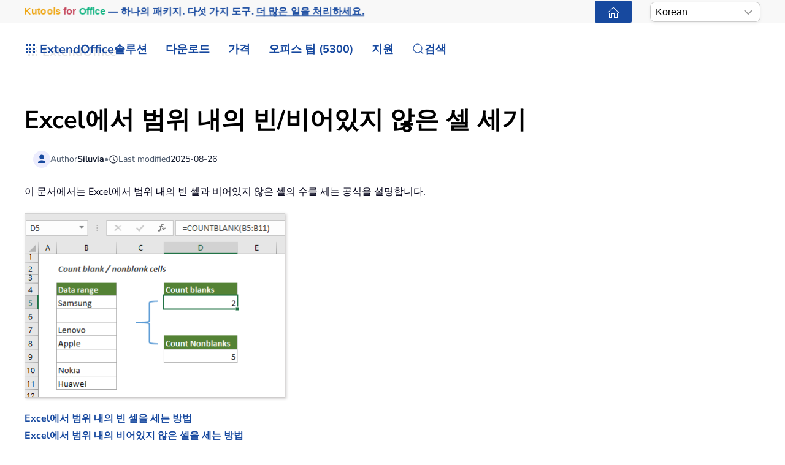

--- FILE ---
content_type: text/html; charset=utf-8
request_url: https://ko.extendoffice.com/excel/formulas/excel-count-blank-nonblank-cells.html
body_size: 21067
content:
<!DOCTYPE html><html lang=ko-kr dir=ltr><head><meta name=viewport content="width=device-width, initial-scale=1"><link rel=icon href=//cdn.extendoffice.com/images/stories/default_avatar.png sizes=any><link rel=apple-touch-icon href=//cdn.extendoffice.com/images/stories/default_avatar.png><meta charset=utf-8><meta name=robots content="max-snippet:-1, max-image-preview:large, max-video-preview:-1"><meta name=description content="Excel에서 빈 셀이나 비어있지 않은 셀을 세는 방법을 배워 데이터 누락을 쉽게 추적하고 기본 공식을 사용하여 데이터 세트 전반에 걸쳐 일관성을 유지할 수 있습니다."><meta name=generator content="Joomla! - Open Source Content Management"><link rel=preconnect href=https://cdn.extendoffice.com><link rel=preload href=//cdn.extendoffice.com/images/stories/excel-formulas/count-blank-nonblank-cells/doc-count-blank-nonblank-cells-1.png as=image fetchpriority=high><link href=//cdn.extendoffice.com/templates/yootheme/css/theme.22.css?1754377806 media=all rel=preload as=style onload="this.rel='stylesheet'"><title>Excel에서 범위 내의 빈/비어있지 않은 셀 수 세기</title><link href=//cdn.extendoffice.com/favicon.ico rel=icon type=image/vnd.microsoft.icon> <script type=application/json class="joomla-script-options new">{"joomla.jtext":{"RLTA_BUTTON_SCROLL_LEFT":"Scroll buttons to the left","RLTA_BUTTON_SCROLL_RIGHT":"Scroll buttons to the right","ERROR":"\uc624\ub958","MESSAGE":"\uba54\uc2dc\uc9c0","NOTICE":"\uacf5\uc9c0","WARNING":"\uacbd\uace0","JCLOSE":"\ub2eb\uae30","JOK":"\uc608","JOPEN":"\uc5f4\uae30"},"system.paths":{"root":"","rootFull":"https:\/\/ko.extendoffice.com\/","base":"","baseFull":"https:\/\/ko.extendoffice.com\/"},"csrf.token":"932764a60fed1f0ac7d22c6db1e6c78a"}</script><link rel=dns-prefetch href=https://cdn.extendoffice.com><link rel=manifest href=https://cdn.extendoffice.com/manifest.json><meta name=google-adsense-account content=ca-pub-8607818429564656><link rel=canonical href=https://ko.extendoffice.com/excel/formulas/excel-count-blank-nonblank-cells.html /><link rel=alternate hreflang=ar-SA href=https://ar.extendoffice.com/excel/formulas/excel-count-blank-nonblank-cells.html /><link rel=alternate hreflang=de-DE href=https://de.extendoffice.com/excel/formulas/excel-count-blank-nonblank-cells.html /><link rel=alternate hreflang=es-ES href=https://es.extendoffice.com/excel/formulas/excel-count-blank-nonblank-cells.html /><link rel=alternate hreflang=fr-FR href=https://fr.extendoffice.com/excel/formulas/excel-count-blank-nonblank-cells.html /><link rel=alternate hreflang=it-IT href=https://it.extendoffice.com/excel/formulas/excel-count-blank-nonblank-cells.html /><link rel=alternate hreflang=ja-JP href=https://ja.extendoffice.com/excel/formulas/excel-count-blank-nonblank-cells.html /><link rel=alternate hreflang=ko-KR href=https://ko.extendoffice.com/excel/formulas/excel-count-blank-nonblank-cells.html /><link rel=alternate hreflang=nl-NL href=https://nl.extendoffice.com/excel/formulas/excel-count-blank-nonblank-cells.html /><link rel=alternate hreflang=pt-PT href=https://pt.extendoffice.com/excel/formulas/excel-count-blank-nonblank-cells.html /><link rel=alternate hreflang=ru-RU href=https://ru.extendoffice.com/excel/formulas/excel-count-blank-nonblank-cells.html /><link rel=alternate hreflang=tr-TR href=https://tr.extendoffice.com/excel/formulas/excel-count-blank-nonblank-cells.html /><link rel=alternate hreflang=zh-CN href=https://zh-cn.extendoffice.com/excel/formulas/excel-count-blank-nonblank-cells.html /><link rel=alternate hreflang=zh-TW href=https://zh-tw.extendoffice.com/excel/formulas/excel-count-blank-nonblank-cells.html /><link rel=alternate hreflang=en-US href=https://www.extendoffice.com/excel/formulas/excel-count-blank-nonblank-cells.html /><link rel=alternate hreflang=x-default href=https://www.extendoffice.com/excel/formulas/excel-count-blank-nonblank-cells.html /> <script type=application/ld+json data-type=gsd>{"@context":"https://schema.org","@type":"BreadcrumbList","itemListElement":[{"@type":"ListItem","position":1,"name":"Home","item":"https://ko.extendoffice.com"},{"@type":"ListItem","position":2,"name":"Excel 팁","item":"https://ko.extendoffice.com/excel.html"},{"@type":"ListItem","position":3,"name":"Excel Formulas","item":"https://ko.extendoffice.com/excel/formulas.html"},{"@type":"ListItem","position":4,"name":"Count blank/nonblank cells in a range in Excel","item":"https://ko.extendoffice.com/excel/formulas/excel-count-blank-nonblank-cells.html"}]}</script><style class=jchoptimize-image-attributes>img{max-width:100%;height:auto}</style><style class=jchoptimize-critical-css id=199b7cb8d35a412e47b85444703c2eb759e49e6511a57907dfd97134b1424c98>.uk-hidden-visually:not(:focus):not(:active):not(:focus-within){position:absolute !important;width:1px !important;height:1px !important;padding:0 !important;border:0 !important;margin:0 !important;overflow:hidden !important;clip-path:inset(50%) !important;white-space:nowrap !important}</style> <script src=//cdn.extendoffice.com/media/com_jchoptimize/cache/js/3fd1aa54fbd6f33820585dfb081a8b0772f40c46a55c12e9f12aec231fe2c632.js></script> <script data-jch=js0>rltaSettings={"switchToAccordions":true,"switchBreakPoint":576,"buttonScrollSpeed":5,"addHashToUrls":true,"rememberActive":true,"wrapButtons":false,"switchBasedOn":"window","animations":"fade,slide","animationSpeed":7,"mode":"click","slideshowInterval":5000,"slideshowRestart":"1","slideshowRestartTimeout":10000,"scroll":"0","scrollOnLinks":"0","scrollOnUrls":"adaptive","scrollOffsetTop":20,"scrollOffsetBottom":20,"useWideScreenScrollOffsets":false,"scrollOffsetBreakPoint":576,"scrollOffsetTopWide":20,"scrollOffsetBottomWide":20}</script> <script>window.yootheme||={};var $theme=yootheme.theme={"i18n":{"close":{"label":"Close"},"totop":{"label":"Back to top"},"marker":{"label":"Open"},"navbarToggleIcon":{"label":"Open Menu"},"paginationPrevious":{"label":"Previous page"},"paginationNext":{"label":"Next Page"},"searchIcon":{"toggle":"Open Search","submit":"Submit Search"},"slider":{"next":"Next slide","previous":"Previous slide","slideX":"Slide %s","slideLabel":"%s of %s"},"slideshow":{"next":"Next slide","previous":"Previous slide","slideX":"Slide %s","slideLabel":"%s of %s"},"lightboxPanel":{"next":"Next slide","previous":"Previous slide","slideLabel":"%s of %s","close":"Close"}}};</script> <script>(function(w,d,s,l,i){w[l]=w[l]||[];w[l].push({'gtm.start':new Date().getTime(),event:'gtm.js'});var f=d.getElementsByTagName(s)[0],j=d.createElement(s),dl=l!='dataLayer'?'&l='+l:'';j.async=true;j.src='https://www.googletagmanager.com/gtm.js?id='+i+dl;f.parentNode.insertBefore(j,f);})(window,document,'script','dataLayer','GTM-M9PVJ2L');</script> <script>if('serviceWorker'in navigator){window.addEventListener('load',function(){navigator.serviceWorker.register('/sw.js').then(function(registration){}).catch(function(error){});});}</script> <script>document.addEventListener("DOMContentLoaded",function(){const e=["https://cdn.extendoffice.com/media/prism/prism.css","https://cdn.extendoffice.com/media/prism/prism.js","https://cdn.extendoffice.com/templates/yootheme/js/lite-yt-embed.js","https://cdn.extendoffice.com/templates/yootheme/css/lite-yt-embed.css","https://cdn.extendoffice.com/templates/yootheme/css/tabsaccordions-theme.css","https://cdn.extendoffice.com/templates/yootheme/css/fontawesome.css","https://cdn.extendoffice.com/templates/yootheme/vendor/assets/uikit/dist/js/uikit-icons-tech-space.min.js"];e.forEach(function(e){let t;e.endsWith(".css")?document.querySelector(`link[href="${e}"]`)||(t=document.createElement("link"),t.rel="stylesheet",t.href=e,document.head.appendChild(t)):e.endsWith(".js")&&!document.querySelector(`script[src="${e}"]`)&&(t=document.createElement("script"),t.src=e,t.defer=!0,e.endsWith("prism.js")&&t.addEventListener("load",function(){Prism.highlightAll()}),document.body.appendChild(t))});});</script> <script>document.addEventListener('DOMContentLoaded',function(){var e=document.createElement('script');e.type='module';e.src="https://cdn.extendoffice.com/media/tabsaccordions/js/script.min.js";e.onload=function(){if(window.RegularLabs&&window.RegularLabs.TabsAccordions&&typeof window.RegularLabs.TabsAccordions.init==='function'){window.RegularLabs.TabsAccordions.init(null)}else{console.error('Initialization function not found or script not loaded correctly')}};e.onerror=function(){console.error('The script failed to load.')};document.body.appendChild(e)});</script><style>.jchoptimize-reduce-dom{min-height:200px}</style> </head><body class=""><div class="uk-hidden-visually uk-notification uk-notification-top-left uk-width-auto"><div class=uk-notification-message> <a href=#tm-main class=uk-link-reset>Skip to main content</a> </div></div><div class="tm-page-container uk-clearfix"><div class="tm-page uk-margin-auto"> <header class="tm-header-mobile uk-hidden@s"><div class=uk-navbar-container><div class="uk-container uk-container-expand"> <nav class=uk-navbar uk-navbar="{&quot;align&quot;:&quot;center&quot;,&quot;container&quot;:&quot;.tm-header-mobile&quot;,&quot;boundary&quot;:&quot;.tm-header-mobile .uk-navbar-container&quot;}"><div class=uk-navbar-right><div class=uk-navbar-item id=module-968><div class="uk-margin-remove-last-child custom"><style>#log svg{padding-bottom:3px}.shadow{-webkit-filter:drop-shadow( 4px 4px 0 rgba(0,0,0,0.1));filter:drop-shadow( 4px 4px 0 rgba(0,0,0,0.1))}.right-log{margin-right:5px}.at-expanding-share-button .at-expanding-share-button-toggle-bg>span{border-radius:2px !important;z-index:99999}.at-expanding-share-button .at-icon-wrapper{border-radius:2px !important;z-index:99999}div.code-toolbar>.toolbar>.toolbar-item>a,div.code-toolbar>.toolbar>.toolbar-item>button,div.code-toolbar>.toolbar>.toolbar-item>span{color:#fff;font-size:16px;background:#17499F;margin-right:25px}.zoom-in-b{cursor:url(//cdn.extendoffice.com/images/stories/search-plus-b.svg),auto}.navbarW{z-index:800!important}.jlexreview ._btn{background:#17499F!important;color:#ffffff!important}.jlexreview{font-family:'Nunito Sans';font-size:16px;font-weight:400;line-height:1.75;-webkit-text-size-adjust:100%;background:#fff;color:#000118;-webkit-font-smoothing:antialiased;-moz-osx-font-smoothing:grayscale;text-rendering:optimizeLegibility}.is-active{color:#17499F!important}.captcha-container{margin-top:10px;margin-left:5px}.requiredsign{margin-left:45px;font-size:16px;margin-bottom:5px}.ce-cf-container{margin-bottom:10px}</style><div><span class=logofont><a class=uk-link-heading href=/><span id=log class="shadow right-log" uk-icon=grid></span>ExtendOffice</a></span></div></div></div> <a uk-toggle href=#tm-dialog-mobile class=uk-navbar-toggle><div uk-navbar-toggle-icon></div></a> </div></nav> </div> </div><div id=tm-dialog-mobile uk-offcanvas="container: true; overlay: true" mode=slide flip><div class="uk-offcanvas-bar uk-flex uk-flex-column"> <button class="uk-offcanvas-close uk-close-large" type=button uk-close uk-toggle="cls: uk-close-large; mode: media; media: @s"></button><div class=uk-margin-auto-bottom><div class=uk-panel id=module-menu-dialog-mobile><ul class="uk-nav uk-nav-secondary uk-nav-divider uk-nav-accordion" uk-nav="targets: &gt; .js-accordion"> <li class="item-6926 js-accordion uk-parent"><a href>솔루션 <span uk-nav-parent-icon></span></a> <ul class=uk-nav-sub> <li class=item-6928><a href=/product/office-tab.html>Office Tab</a></li> <li class=item-6929><a href=/product/kutools-for-excel.html>Kutools for Excel</a></li> <li class=item-6930><a href=/product/kutools-for-outlook.html>Kutools for Outlook</a></li> <li class=item-6931><a href=/product/kutools-for-word.html>Kutools for Word</a></li> <li class=item-6932><a href=/product/kutools-for-powerpoint.html>Kutools for PowerPoint</a></li></ul></li> <li class="item-6927 js-accordion uk-parent"><a href>다운로드 <span uk-nav-parent-icon></span></a> <ul class=uk-nav-sub> <li class=item-6933><a href=/download/office-tab.html><span class=uk-margin-small-right uk-icon="icon: download;"></span> Office Tab</a></li> <li class=item-6934><a href=/download/kutools-for-excel.html><span class=uk-margin-small-right uk-icon="icon: download;"></span> Kutools for Excel</a></li> <li class=item-6935><a href=/download/kutools-for-outlook.html><span class=uk-margin-small-right uk-icon="icon: download;"></span> Kutools for Outlook</a></li> <li class=item-6936><a href=/download/kutools-for-word.html><span class=uk-margin-small-right uk-icon="icon: download;"></span> Kutools for Word</a></li> <li class="item-6939 uk-nav-divider"></li> <li class=item-6937><a href=/support/uninstall-software.html><span class=uk-margin-small-right uk-icon="icon: info;"></span> 간단한 설치</a></li> <li class=item-6938><a href=/support/end-user-license-agreement.html><span class=uk-margin-small-right uk-icon="icon: info;"></span> 사용자 라이선스 계약</a></li></ul></li> <li class="item-6940 js-accordion uk-parent"><a href>가격 <span uk-nav-parent-icon></span></a> <ul class=uk-nav-sub> <li class=item-6941><a href=/order/office-tab.html><span class=uk-margin-small-right uk-icon="icon: cart;"></span> Office Tab</a></li> <li class=item-6942><a href=/order/kutools-for-excel.html><span class=uk-margin-small-right uk-icon="icon: cart;"></span> Kutools for Excel</a></li> <li class=item-6943><a href=/order/kutools-for-outlook.html><span class=uk-margin-small-right uk-icon="icon: cart;"></span> Kutools for Outlook</a></li> <li class=item-6944><a href=/order/kutools-for-word.html><span class=uk-margin-small-right uk-icon="icon: cart;"></span> Kutools for Word</a></li> <li class=item-6946><a href="https://secure.2checkout.com/checkout/buy?merchant=EXTENDOF&amp;tpl=one-column&amp;style=one-column6709c8cf4807c&amp;prod=2YBBDGRNS9%3BT9O366GOHW%3B2GHHY7WZLC%3B3844J8UMU3&amp;qty=1%3B1%3B1%3B1"><span class=uk-margin-small-right uk-icon="icon: cart;"></span> 4가지 소프트웨어 번들</a></li> <li class="item-6945 uk-nav-divider"></li> <li class=item-6947><a href=/support/refund-policy.html><span class=uk-margin-small-right uk-icon="icon: info;"></span> 60일 환불</a></li></ul></li> <li class="item-6948 js-accordion uk-parent"><a href>오피스 팁 (5300) <span uk-nav-parent-icon></span></a> <ul class=uk-nav-sub> <li class=item-6949><a href=/documents/excel.html><span class=uk-margin-small-right uk-icon="icon: question;"></span> Excel 사용 방법 (3000+)</a></li> <li class=item-6950><a href=/documents/outlook.html><span class=uk-margin-small-right uk-icon="icon: question;"></span> 아웃룩 사용 방법 (1200+)</a></li> <li class=item-6951><a href=/documents/word.html><span class=uk-margin-small-right uk-icon="icon: question;"></span> Word 사용 방법 (300+)</a></li> <li class="item-6952 uk-nav-divider"></li> <li class=item-6953><a href=/excel/functions.html><span class=uk-margin-small-right uk-icon="icon: file-text;"></span> Excel 함수 (498)</a></li> <li class=item-6954><a href=/excel/formulas.html><span class=uk-margin-small-right uk-icon="icon: file-text;"></span> Excel 수식 (350)</a></li> <li class=item-6955><a href=/excel/excel-charts.html><span class=uk-margin-small-right uk-icon="icon: camera;"></span> Excel 차트</a></li> <li class=item-6956><a href=/outlook-tutorials-home.html><span class=uk-margin-small-right uk-icon="icon: mail;"></span> Outlook 튜토리얼</a></li></ul></li> <li class="item-6957 js-accordion uk-parent"><a href>지원 <span uk-nav-parent-icon></span></a> <ul class=uk-nav-sub> <li class="item-6958 uk-parent"><a href>변경 내역</a> <ul> <li class=item-6959><a href=/support/latest-updates/office-tab.html><span class=uk-margin-small-right uk-icon="icon: history;"></span> Office Tab</a></li> <li class=item-6960><a href=/support/latest-updates/kutools-for-excel.html><span class=uk-margin-small-right uk-icon="icon: history;"></span> Kutools for Excel</a></li> <li class=item-6961><a href=/support/latest-updates/kutools-for-outlook.html><span class=uk-margin-small-right uk-icon="icon: history;"></span> Kutools for Outlook</a></li> <li class=item-6962><a href=/support/latest-updates/kutools-for-word.html><span class=uk-margin-small-right uk-icon="icon: history;"></span> Kutools for Word</a></li></ul></li> <li class="item-6963 uk-nav-divider"></li> <li class="item-6964 uk-parent"><a href>기능 자습서</a> <ul> <li class=item-6965><a href=/product/office-tab/office-tab-feature-demo.html><span class=uk-margin-small-right uk-icon="icon: file-pdf;"></span> Office Tab</a></li> <li class=item-6966><a href=/product/kutools-for-excel/product-tutorials.html><span class=uk-margin-small-right uk-icon="icon: file-pdf;"></span> Kutools for Excel</a></li> <li class=item-6967><a href=/product/kutools-for-outlook/product-tutorials.html><span class=uk-margin-small-right uk-icon="icon: file-pdf;"></span> Kutools for Outlook</a></li> <li class=item-6968><a href=/product/kutools-for-word/product-tutorials.html><span class=uk-margin-small-right uk-icon="icon: file-pdf;"></span> Kutools for Word</a></li></ul></li> <li class="item-6970 uk-nav-divider"></li> <li class="item-6969 uk-parent"><a href>도움말 받기?</a> <ul> <li class=item-6971><a href=/support/retrieveb-license-information.html><span class=uk-margin-small-right uk-icon="icon: chevron-double-right;"></span> 라이선스를 분실했습니까?</a></li> <li class=item-6972><a href=/support/bug-report.html><span class=uk-margin-small-right uk-icon="icon: chevron-double-right;"></span> 버그 보고</a></li> <li class="item-6974 uk-nav-divider"></li> <li class=item-6975><a href=/support/about-us.html><span class=uk-margin-small-right uk-icon="icon: user;"></span> 회사 소개</a></li> <li class="item-6976 uk-nav-divider"></li> <li class=item-6977><a href=/support/search.html><span class=uk-margin-small-right uk-icon="icon: search;"></span> 검색</a></li></ul></li></ul></li></ul></div></div></div></div></header><div class="tm-toolbar tm-toolbar-default uk-visible@s"><div class="uk-container uk-flex uk-flex-middle"><div><div class="uk-grid-medium uk-child-width-auto uk-flex-middle" uk-grid="margin: uk-margin-small-top"><div><div class="uk-panel uk-visible@l" id=module-1070><div class="uk-margin-remove-last-child custom"><p style="margin:0;font:600 16px/1.4 -apple-system,BlinkMacSystemFont,'Segoe UI',Roboto,Helvetica,Arial,sans-serif; white-space:nowrap;"><a href=/product/kutools-for-office.html class=eo-breathe-ads-1 style=color:#17499F;text-decoration:none; aria-label="Kutools for Office — One Suite. Five Tools. Get More Done."><span class=eo-word>Kutools</span> <span class=eo-word>for</span> <span class=eo-word>Office</span> — 하나의 패키지. 다섯 가지 도구. <span style=text-decoration:underline;>더 많은 일을 처리하세요.</span></a></p><style>@keyframes eo-breathe-ads-1{0%,100%{transform:scale(1);text-shadow:none}50%{transform:scale(1.03);text-shadow:0 0 0.65em rgba(23,73,159,.28)}}.eo-breathe-ads-1{display:inline-block;animation:eo-breathe-ads-1 2.6s ease-in-out infinite;transform-origin:center;will-change:transform;backface-visibility:hidden}@media (prefers-reduced-motion:reduce){.eo-breathe-ads-1{animation:none}}</style> <script>(()=>{const palette=["#EFB90A","#2A79C4","#E63946","#2A9D8F","#6D28D9","#0EA5E9","#F59E0B","#10B981"];const container=document.querySelector('a.eo-breathe-ads-1');if(!container)return;const words=container.querySelectorAll('.eo-word');if(!words.length)return;words.forEach(w=>w.style.transition='color .6s ease');const shuffle=(arr)=>{const a=arr.slice();for(let i=a.length-1;i>0;i--){const j=(Math.random()*(i+1))|0;[a[i],a[j]]=[a[j],a[i]];}
return a;};const recolor=()=>{const cols=shuffle(palette);words.forEach((w,i)=>{w.style.color=cols[i%cols.length];});};recolor();const prefersReduced=window.matchMedia&&window.matchMedia('(prefers-reduced-motion: reduce)').matches;if(!prefersReduced){setInterval(recolor,2200);}})();</script></div></div></div><div><div class=uk-panel id=module-1160><div class="uk-margin-remove-last-child custom"><noscript><iframe src="https://www.googletagmanager.com/ns.html?id=GTM-M9PVJ2L" height=0 width=0 style=display:none;visibility:hidden></iframe></noscript></div></div></div></div></div><div class=uk-margin-auto-left><div class="uk-grid-medium uk-child-width-auto uk-flex-middle" uk-grid="margin: uk-margin-small-top"><div><div class=uk-panel id=module-1077><div class="uk-margin-remove-last-child custom"><a href=/ class="uk-button uk-button-primary uk-button-small home-page" aria-label="ExtendOffice Home Page" title="홈페이지로 돌아가기" style=margin-right:0;><span class=uk-icon uk-icon=home></span></a> </div></div></div><div><div class=uk-panel id=module-1082><div class="uk-margin-remove-last-child custom"><div class=custom-select> <select id=languageSelector aria-label="Select Language"> <option value=www class=notranslate>English</option> <option value=ar class=notranslate>Arabic</option> <option value=de class=notranslate>German</option> <option value=es class=notranslate>Spanish</option> <option value=fr class=notranslate>French</option> <option value=it class=notranslate>Italian</option> <option value=ja class=notranslate>Japanese</option> <option value=ko class=notranslate>Korean</option> <option value=nl class=notranslate>Dutch</option> <option value=pt class=notranslate>Portuguese</option> <option value=ru class=notranslate>Russian</option> <option value=tr class=notranslate>Turkish</option> <option value=zh-cn class=notranslate>Chinese (Simplified)</option> <option value=zh-tw class=notranslate>Chinese (Traditional)</option> </select> </div><style>.custom-select{position:relative;display:inline-block;width:180px;font-family:sans-serif}.custom-select select{-webkit-appearance:none;-moz-appearance:none;appearance:none;width:100%;padding:5px 20px 5px 8px;font-size:16px;line-height:1.4;border:1px solid #ccc;border-radius:8px;background:#fff url("data:image/svg+xml,%3Csvg xmlns='http://www.w3.org/2000/svg' width='14' height='8'%3E%3Cpath d='M1 1l6 6 6-6' stroke='%23999' stroke-width='2' fill='none'/%3E%3C/svg%3E") no-repeat right 12px center;box-shadow:0 2px 5px rgba(0,0,0,0.05);cursor:pointer;transition:border-color 0.2s ease,box-shadow 0.2s ease}.custom-select select:hover{border-color:#b3b3b3}.custom-select select:focus{outline:none;border-color:#66afe9;box-shadow:0 0 0 3px rgba(102,175,233,0.25)}.custom-select select option{padding:8px}</style> <script>function getSubdomain(){try{var hostname=window.location.hostname;var parts=hostname.split('.');if(parts.length>2){return parts[0];}
return'www';}catch(error){console.error('Error detecting subdomain:',error);}}
function setCurrentLanguage(){try{var currentLang=getSubdomain();var selector=document.getElementById('languageSelector');if(selector&&selector.querySelector(`option[value="${currentLang}"]`)){selector.value=currentLang;}else{console.error('Language selector or option not found.');}}catch(error){console.error('Error setting current language:',error);}}
document.addEventListener('DOMContentLoaded',function(){try{setCurrentLanguage();document.getElementById('languageSelector').addEventListener('change',function(){var selectedLanguage=this.value;var pathname=window.location.pathname;window.location.href=`https://${selectedLanguage}.extendoffice.com${pathname}`;});}catch(error){console.error('Error initializing language selector:',error);}});</script></div></div></div></div></div></div></div><header class="tm-header uk-visible@s"><div uk-sticky media=@s show-on-up animation=uk-animation-slide-top cls-active=uk-navbar-sticky sel-target=.uk-navbar-container><div class="uk-navbar-container uk-navbar-primary"><div class=uk-container> <nav class=uk-navbar uk-navbar="{&quot;align&quot;:&quot;center&quot;,&quot;container&quot;:&quot;.tm-header &gt; [uk-sticky]&quot;,&quot;boundary&quot;:&quot;.tm-header .uk-navbar-container&quot;}"><div class="uk-navbar-left "><div class="uk-navbar-item uk-visible@m" id=module-958><div class="uk-margin-remove-last-child custom"><style>#log svg{padding-bottom:3px}.shadow{-webkit-filter:drop-shadow(4px 4px 0 rgba(0,0,0,.1));filter:drop-shadow(4px 4px 0 rgba(0,0,0,.1))}.right-log{margin-right:5px}.at-expanding-share-button .at-expanding-share-button-toggle-bg>span{border-radius:2px!important;z-index:99999}.at-expanding-share-button .at-icon-wrapper{border-radius:2px!important;z-index:99999}.at-expanding-share-button[data-position=bottom-right]{bottom:85px!important}.lang-custom{border:2px solid #17499F;border-radius:2px;box-sizing:border-box;color:#FFF;cursor:pointer;padding:1px 1px;margin-left:-24px;font-size:12px!important}div.code-toolbar>.toolbar>.toolbar-item>a,div.code-toolbar>.toolbar>.toolbar-item>button,div.code-toolbar>.toolbar>.toolbar-item>span{color:#fff;font-size:16px;background:#17499F;margin-right:25px}.zoom-in-b{cursor:url(//cdn.extendoffice.com/images/stories/search-plus-b.svg),auto}.navbarW{z-index:800!important}.jlexreview ._btn{background:#17499F!important;color:#fff!important}.jlexreview{font-family:Nunito Sans;font-size:16px;font-weight:400;line-height:1.75;-webkit-text-size-adjust:100%;background:#fff;color:#000118;-webkit-font-smoothing:antialiased;-moz-osx-font-smoothing:grayscale;text-rendering:optimizeLegibility}.captcha-container{margin-top:10px;margin-left:5px}.requiredsign{margin-left:45px;font-size:16px;margin-bottom:5px}.ce-cf-container{margin-bottom:10px}#fd .o-avatar__content img{height:36px!important;width:36px!important;border:2px solid #17499F;margin-top:-2px}@media (min-width:960px):not(.uk-sticky-below)>.uk-navbar-container:not(.uk-navbar){padding-top:10px!important;padding-bottom:10px!important}.icon-eye::before{font-family:'Font Awesome 6 Free';font-weight:900;display:inline-block;font-style:normal;font-variant:normal;text-rendering:auto;-webkit-font-smoothing:antialiased}.icon-eye.open-eye::before{content:"\f06e"}.icon-eye.closed-eye::before{content:"\f070"}.icon-fw{width:1.28571429em;text-align:center}#jreview-listing .re-avatar .re-author-name{word-wrap:break-word}</style><div><span class=logofont><a class=uk-link-heading href=/><span id=log class="shadow right-log" uk-icon=grid></span>ExtendOffice</a></span></div></div></div><div class=uk-navbar-item id=module-menu-navbar><ul class=uk-subnav uk-dropnav="{&quot;boundary&quot;:&quot;false&quot;,&quot;container&quot;:&quot;.tm-header &gt; [uk-sticky]&quot;}"> <li class="item-1272 uk-parent"><a role=button>솔루션</a> <div class=uk-dropdown mode=hover><div class="uk-drop-grid uk-child-width-1-1" uk-grid><div><ul class="uk-nav uk-dropdown-nav"> <li class=item-7189><a href=/product/kutools-for-office.html><div>Kutools for Office<div class=tm-subtitle>한 가지 제품군. 올인원 솔루션</div></div></a></li> <li class=item-1273><a href=/product/office-tab.html>Office Tab</a></li> <li class=item-1274><a href=/product/kutools-for-excel.html>Kutools for Excel</a></li> <li class=item-1276><a href=/product/kutools-for-outlook.html>Kutools for Outlook</a></li> <li class=item-1275><a href=/product/kutools-for-word.html>Kutools for Word</a></li> <li class=item-6798><a href=/product/kutools-for-powerpoint.html>Kutools for PowerPoint</a></li></ul></div></div></div></li> <li class="item-1960 uk-parent"><a href=/download.html>다운로드</a> <div class=uk-dropdown><div class="uk-drop-grid uk-child-width-1-1" uk-grid><div><ul class="uk-nav uk-dropdown-nav"> <li class=item-7190><a href=/download/kutools-for-office.html><div class="uk-grid uk-grid-small"><div class=uk-width-auto><span uk-icon="icon: download;"></span></div><div class=uk-width-expand>Kutools for Office<div class=tm-subtitle>한 가지 제품군. 다섯 가지 도구. 하나의 라이선스.</div></div></div></a></li> <li class=item-1965><a href=/download/office-tab.html><span uk-icon="icon: download;"></span> Office Tab</a></li> <li class=item-1966><a href=/download/kutools-for-excel.html><span uk-icon="icon: download;"></span> Kutools for Excel</a></li> <li class=item-1968><a href=/download/kutools-for-outlook.html><span uk-icon="icon: download;"></span> Kutools for Outlook</a></li> <li class=item-1967><a href=/download/kutools-for-word.html><span uk-icon="icon: download;"></span> Kutools for Word</a></li> <li class=item-6799><a href=/download/kutools-for-powerpoint.html><span uk-icon="icon: download;"></span> Kutools for PowerPoint</a></li> <li class=item-1963><a href=/support/uninstall-software.html><span uk-icon="icon: info;"></span> 간편한 설치</a></li> <li class=item-1962><a href=/support/end-user-license-agreement.html><span uk-icon="icon: info;"></span> 최종 사용자 라이선스 계약</a></li></ul></div></div></div></li> <li class="item-2404 uk-parent"><a role=button>가격</a> <div class=uk-dropdown mode=hover><div class="uk-drop-grid uk-child-width-1-1" uk-grid><div><ul class="uk-nav uk-dropdown-nav"> <li class=item-7191><a href=/order/kutools-for-office.html><div class="uk-grid uk-grid-small"><div class=uk-width-auto><span uk-icon="icon: cart;"></span></div><div class=uk-width-expand>Kutools for Office<div class=tm-subtitle>한 가지 제품군. 합리적인 가격</div></div></div></a></li> <li class=item-2408><a href=/order/office-tab.html><span uk-icon="icon: cart;"></span> Office Tab</a></li> <li class=item-2405><a href=/order/kutools-for-excel.html><span uk-icon="icon: cart;"></span> Kutools for Excel</a></li> <li class=item-2406><a href=/order/kutools-for-outlook.html><span uk-icon="icon: cart;"></span> Kutools for Outlook</a></li> <li class=item-2407><a href=/order/kutools-for-word.html><span uk-icon="icon: cart;"></span> Kutools for Word</a></li> <li class=item-6720><a href=/support/refund-policy.html><span uk-icon="icon: info;"></span> 60일 환불</a></li></ul></div></div></div></li> <li class="item-1277 uk-parent"><a role=button>오피스 팁 (5300)</a> <div class=uk-dropdown mode=hover><div class="uk-drop-grid uk-child-width-1-1" uk-grid><div><ul class="uk-nav uk-dropdown-nav"> <li class=item-1278><a href=/documents/excel.html><span uk-icon="icon: question;"></span> Excel 팁 &amp; 트릭 (3000+)</a></li> <li class=item-1280><a href=/documents/outlook.html><span uk-icon="icon: question;"></span> Outlook 팁과 트릭 (1200+)</a></li> <li class=item-1279><a href=/documents/word.html><span uk-icon="icon: question;"></span> Word 팁과 트릭 (300+)</a></li> <li class=item-2112><a href=/excel/functions.html><span uk-icon="icon: file-text;"></span> Excel 함수 (498)</a></li> <li class=item-2113><a href=/excel/formulas.html><span uk-icon="icon: file-text;"></span> Excel 수식 (350)</a></li> <li class=item-3063><a href=/excel/excel-charts.html><span uk-icon="icon: camera;"></span> Excel 차트</a></li> <li class=item-2636><a href=/outlook-tutorials-home.html><span uk-icon="icon: mail;"></span> Outlook 튜토리얼</a></li> <li class=item-6757><a href="https://chatgpt.com/g/g-6PGB6rbqG-extendoffice?oai-dm=1" target=_blank><span uk-icon="icon: microphone;"></span> ExtendOffice GPT</a></li></ul></div></div></div></li> <li class="item-1281 uk-parent"><a href=/support.html>지원</a> <div class=uk-dropdown pos=bottom-center style="width: 800px;"><div class="uk-grid tm-grid-expand uk-grid-margin" uk-grid><div class="uk-width-1-3@m uk-flex-first"><h4> 변경 로그 </h4><div><ul class="uk-margin-remove-bottom uk-nav uk-nav-default"> <li class="el-item "> <a class=el-link href=/support/latest-updates/office-tab.html> <span class=el-image uk-icon="icon: clock;"></span> Office Tab </a></li> <li class="el-item "> <a class=el-link href=/support/latest-updates/kutools-for-excel.html> <span class=el-image uk-icon="icon: clock;"></span> Kutools for Excel </a></li> <li class="el-item "> <a class=el-link href=/support/latest-updates/kutools-for-outlook.html> <span class=el-image uk-icon="icon: clock;"></span> Kutools for Outlook </a></li> <li class="el-item "> <a class=el-link href=/support/latest-updates/kutools-for-word.html> <span class=el-image uk-icon="icon: clock;"></span> Kutools for Word </a></li> <li class=uk-nav-divider></li> <li class="el-item "> <a class=el-link href=/support/about-us.html><div class="uk-grid uk-grid-small uk-child-width-expand uk-flex-nowrap uk-flex-middle"><div class=uk-width-auto><span class=el-image uk-icon="icon: user;"></span></div><div> 회사 소개 <div class=uk-nav-subtitle>우리 팀</div></div></div></a></li> </ul> </div> </div><div class="uk-width-1-3@m uk-flex-first"><h4> 기능 튜토리얼 </h4><div><ul class="uk-margin-remove-bottom uk-nav uk-nav-default"> <li class="el-item "> <a class=el-link href=/product/office-tab/office-tab-feature-demo.html> <span class=el-image uk-icon="icon: file-pdf;"></span> Office Tab </a></li> <li class="el-item "> <a class=el-link href=/product/kutools-for-excel/product-tutorials.html> <span class=el-image uk-icon="icon: file-pdf;"></span> Kutools for Excel </a></li> <li class="el-item "> <a class=el-link href=/product/kutools-for-outlook/product-tutorials.html> <span class=el-image uk-icon="icon: file-pdf;"></span> Kutools for Outlook </a></li> <li class="el-item "> <a class=el-link href=/product/kutools-for-word/product-tutorials.html> <span class=el-image uk-icon="icon: file-pdf;"></span> Kutools for Word </a></li> <li class=uk-nav-divider></li> <li class="el-item "> <a class=el-link href=/support/search.html><div class="uk-grid uk-grid-small uk-child-width-expand uk-flex-nowrap uk-flex-middle"><div class=uk-width-auto><span class=el-image uk-icon="icon: search;"></span></div><div> 검색 <div class=uk-nav-subtitle>더 검색하기</div></div></div></a></li> </ul> </div> </div><div class="uk-width-1-3@m uk-flex-first"><h4> 도움말 받기 </h4><div><ul class="uk-margin-remove-bottom uk-nav uk-nav-default"> <li class="el-item "> <a class=el-link href=/support/retrieveb-license-information.html><div class="uk-grid uk-grid-small uk-child-width-expand uk-flex-nowrap uk-flex-middle"><div class=uk-width-auto><span class=el-image uk-icon="icon: chevron-double-right;"></span></div><div> 라이선스 복구 <div class=uk-nav-subtitle>라이선스를 잃어버리셨나요?</div></div></div></a></li> <li class="el-item "> <a class=el-link href=/support/bug-report.html><div class="uk-grid uk-grid-small uk-child-width-expand uk-flex-nowrap uk-flex-middle"><div class=uk-width-auto><span class=el-image uk-icon="icon: chevron-double-right;"></span></div><div> 버그 신고 <div class=uk-nav-subtitle>버그 보고서</div></div></div></a></li> <li class="el-item "> <a class=el-link href="mailto:support@extendoffice.com?subject=Contact%20ExtendOffice&amp;body=Hello%20ExtendOffice%2C"><div class="uk-grid uk-grid-small uk-child-width-expand uk-flex-nowrap uk-flex-middle"><div class=uk-width-auto><span class=el-image uk-icon="icon: mail;"></span></div><div> 문의하기 <div class=uk-nav-subtitle>24/7 이메일</div></div></div></a></li> </ul> </div> </div></div></div></li> <li class=item-6008><a href=/support/search.html><span uk-icon="icon: search;"></span> 검색</a></li></ul></div><div class="uk-navbar-item uk-visible@l" id=module-1043><div class="uk-margin-remove-last-child custom"></div></div></div><div class=uk-navbar-right><div class=uk-navbar-item id=module-1088><div class="uk-margin-remove-last-child custom"><style>.fa-plus:before{content:"\2b"}.fa-chevron-up:before{content:"\f077"}.fa-youtube:before{content:"\f167"}.fa-tv:before{content:"\f26c"}.fa-check:before{content:"\f00c"}.fa-times:before{content:"\f00d"}.fa-anchor:before{content:"\f13d"}.fa-arrow-rotate-right:before{content:"\f01e"}.fa-user-lock:before{content:"\f502"}.fa-user-shield:before{content:"\f505"}.fa-gem:before{content:"\f3a5"}.fa-face-smile:before{content:"\f118"}.fa-comment:before{content:"\f075"}.fa-clock-rotate-left:before{content:"\f1da"}.fa-star:before{content:"\f005"}.fa-envelope-circle-check:before{content:"\e4e8"}.fa-paperclip:before{content:"\f0c6"}.fa-object-ungroup:before{content:"\f248"}.fa-print:before{content:"\f02f"}.fa-redo:before{content:"\f2f9"}.fa-border-all:before{content:"\f84c"}.fa-download:before{content:"\f019"}.fa-cart-arrow-down:before{content:"\f218"}.fa-users:before{content:"\f0c0"}.fa-newspaper:before{content:"\f1ea"}.fa-square-plus:before{content:"\f0fe"}.fa-square-minus:before{content:"\f146"}.fa-exclamation-triangle:before{content:"\f071"}.fa-ellipsis-h:before{content:"\f141"}.fa-quote-left:before{content:"\f10d"}.fa,.fa-brands,.fa-classic,.fa-regular,.fa-sharp,.fa-solid,.fab,.fad,.fal,.far,.fas{-moz-osx-font-smoothing:grayscale;-webkit-font-smoothing:antialiased;font-style:normal;font-variant:normal;text-rendering:auto;line-height:1}.fa{font-family:var(--fa-style-family,"Font Awesome 6 Free");font-weight:var(--fa-style,900)}.fa,.fa-brands,.fa-classic,.fa-regular,.fa-sharp,.fa-solid,.fab,.far,.fas{display:var(--fa-display,inline-block)}.fa-classic,.fa-regular,.fa-solid,.far,.fas{font-family:"Font Awesome 6 Free"}.fa-text-height:before{content:"\f034"}.fa-angle-double-down:before,.fa-angles-down:before{content:"\f103"}.fa-envelopes-bulk:before,.fa-mail-bulk:before{content:"\f674"}.fa-file-clipboard:before,.fa-paste:before{content:"\f0ea"}.fa-lightbulb:before{content:"\f0eb"}.fa-magic-wand-sparkles:before,.fa-wand-magic-sparkles:before{content:"\e2ca"}.fa-angle-double-right:before,.fa-angles-right:before{content:"\f101"}.fa-screwdriver-wrench:before,.fa-tools:before{content:"\f7d9"}.fa-list-alt:before,.fa-rectangle-list:before{content:"\f022"}.fa-images:before{content:"\f302"}.fa-drivers-license:before,.fa-id-card:before{content:"\f2c2"}.fa-eraser:before{content:"\f12d"}.fa-magnifying-glass:before,.fa-search:before{content:"\f002"}.fa-robot:before{content:"\f544"}.fa-chart-column:before{content:"\e0e3"}.fa-comment-alt:before,.fa-message:before{content:"\f27a"}.fa-flag:before{content:"\f024"}.fa-fire:before{content:"\f06d"}.fa-check-circle:before,.fa-circle-check:before{content:"\f058"}.fa-circle-question:before,.fa-question-circle:before{content:"\f059"}.fa-envelope:before{content:"\f0e0"}.fa-american-sign-language-interpreting:before,.fa-asl-interpreting:before,.fa-hands-american-sign-language-interpreting:before,.fa-hands-asl-interpreting:before{content:"\f2a3"}.fa-clock-four:before,.fa-clock:before{content:"\f017"}.fa-bug:before{content:"\f188"}.fa-gauge-high:before,.fa-tachometer-alt-fast:before,.fa-tachometer-alt:before{content:"\f625"}.fa-chalkboard-teacher:before,.fa-chalkboard-user:before{content:"\f51c"}.fa-allergies:before,.fa-hand-dots:before{content:"\f461"}.fa-sr-only,.fa-sr-only-focusable:not(:focus),.sr-only,.sr-only-focusable:not(:focus){position:absolute;width:1px;height:1px;padding:0;margin:-1px;overflow:hidden;clip:rect(0,0,0,0);white-space:nowrap;border-width:0}.fa-fw{text-align:center;width:1.25em}:host,:root{--fa-style-family-brands:"Font Awesome 6 Brands";--fa-font-brands:normal 400 1em/1 "Font Awesome 6 Brands";--fa-font-regular:normal 400 1em/1 "Font Awesome 6 Free";--fa-style-family-classic:"Font Awesome 6 Free";--fa-font-solid:normal 900 1em/1 "Font Awesome 6 Free"}.fa,.fab,.fad,.fal,.far,.fas{display:inline-block}.fa-at:before{content:"\f1fa"}.fa-charging-station:before{content:"\f5e7"}.fa-headset:before{content:"\f590"}.fa-reply:before{content:"\f3e5"}.fa-tachometer-alt:before{content:"\f3fd"}.sr-only{position:absolute;width:1px;height:1px;padding:0;margin:-1px;overflow:hidden;clip:rect(0,0,0,0);border:0}.fdi.fa,.fdi.fas{font-weight:900}.fdi.fa:before,.fdi.fab:before,.fdi.far:before{font-weight:inherit}</style></div></div></div></nav> </div> </div> </div> </header> <main id=tm-main class="tm-main uk-section uk-section-default"><div class=uk-container><div id=system-message-container aria-live=polite></div><article id=article-6527 class=uk-article data-permalink=https://ko.extendoffice.com/excel/formulas/excel-count-blank-nonblank-cells.html typeof=Article vocab=https://schema.org/><meta property=name content=""><meta property=author typeof=Person content=siluvia><meta property=dateModified content=2025-08-26T10:29:41+08:00><meta property=datePublished content=2020-01-10T06:50:33+08:00><meta class=uk-margin-remove-adjacent property=articleSection content="Excel Formulas"><div class=uk-margin-small-top property=text><style>h3{font-size:20px;color:#656464}.More p{padding-left:10px}ul{list-style:none}</style><h1>Excel에서 범위 내의 빈/비어있지 않은 셀 세기</h1><style id=ai-authorinfo-styles>:root{--ai-bg:#fff;--ai-text:#0f172a;--ai-muted:#475569}@media (prefers-color-scheme:dark){:root{--ai-bg:#0b1220;--ai-text:#e5e7eb;--ai-muted:#94a3b8}}.ai-author-card{display:flex;align-items:center;gap:.75rem;margin:8px 0 8px 0px;padding:.35rem .9rem;background:var(--ai-bg);font-size:14px;line-height:1.35}.ai-avatar{flex:0 0 28px;width:28px;height:28px;border-radius:999px;display:grid;place-items:center;background:rgba(99,102,241,.12);color:#17499F}.ai-avatar svg{width:18px;height:18px}.ai-meta{display:block}.ai-line{display:flex;align-items:center;gap:.5rem;flex-wrap:wrap;color:var(--ai-text)}.ai-icon{width:16px;height:16px;opacity:.9}.ai-label{color:var(--ai-muted);font-weight:500}.ai-name{color:var(--ai-text);font-weight:600}.ai-date{color:var(--ai-text);font-variant-numeric:tabular-nums}.ai-sep{color:var(--ai-muted);opacity:.8}</style><div class="authorinfo-meta ai-author-card" data-authorinfo=1><div class=ai-avatar aria-hidden=true> <svg viewBox="0 0 24 24" aria-hidden=true focusable=false><path fill=currentColor d="M12 12a5 5 0 1 0-5-5 5 5 0 0 0 5 5Zm0 2c-4.42 0-8 2.239-8 5v1h16v-1c0-2.761-3.58-5-8-5Z"/></svg> </div><div class=ai-meta><div class=ai-line> <span class=ai-label>Author</span> <span class=ai-name>Siluvia</span> <span class=ai-sep aria-hidden=true>•</span> <svg class=ai-icon viewBox="0 0 24 24" aria-hidden=true focusable=false><path fill=currentColor d="M12 2a10 10 0 1 0 10 10A10.011 10.011 0 0 0 12 2Zm0 18a8 8 0 1 1 8-8 8.009 8.009 0 0 1-8 8Zm.75-12.5h-1.5V13l4.5 2.7.75-1.23-3.75-2.22Z"/></svg> <span class=ai-label>Last modified</span> <time class=ai-date datetime=2025-08-26>2025-08-26</time> </div> </div> </div><p>이 문서에서는 Excel에서 범위 내의 빈 셀과 비어있지 않은 셀의 수를 세는 공식을 설명합니다.</p><p><img class=mobile-first src=//cdn.extendoffice.com/images/stories/excel-formulas/count-blank-nonblank-cells/doc-count-blank-nonblank-cells-1.png alt=doc-count-blank-nonblank-cells-1 style="border: solid 1px #cfcdcd; box-shadow: 2px 2px 4px #cfcdcd;" width=425 height=301></p><p><strong><a href=#a1>Excel에서 범위 내의 빈 셀을 세는 방법</a></strong><br><strong> <a href=#a2>Excel에서 범위 내의 비어있지 않은 셀을 세는 방법</a></strong></p><hr style="height: 2px; border: none; border-top: 2px dotted #185598;"><h3><a name=a1></a> Excel에서 범위 내의 빈 셀을 세는 방법</h3><p>이 섹션에서는 특정 공식을 사용하여 Excel에서 셀 범위 내의 빈 셀을 세는 방법을 보여드리겠습니다. 아래 단계를 따라 주세요.</p><p style="font-size: 18px;"><strong>일반적인 공식</strong></p><p class=notranslate style="border: 3px solid #fbac02; background-color: #fef0d7; width: 60%; padding: 5px;"><strong>=COUNTBLANK(범위)</strong></p><p style="font-size: 18px;"><strong>인수</strong></p><div style="background-color: #eff1f9; border-left: solid 4px #9fa7d9; border-top: solid 1px #dddddd; border-right: solid 1px #dddddd; border-bottom: solid 1px #dddddd; padding-left: 10px; padding-top: 10px;"><p><strong>범위 (필수)</strong>: 빈 셀을 세고자 하는 범위입니다.</p></div><p style="font-size: 18px;"><strong>이 공식은 어떻게 사용하나요?</strong></p><p>1. 결과를 출력할 빈 셀을 선택하세요.</p><p>2. 아래 공식을 입력하고 <strong>Enter</strong> 키를 누르세요.</p><p class=notranslate style="background-color: #eff1f9; border-left: solid 4px #9fa7d9; border-top: solid 1px #dddddd; border-right: solid 1px #dddddd; border-bottom: solid 1px #dddddd; padding-left: 10px;"><strong>=COUNTBLANK(B3:B9)</strong></p><p><img src=//cdn.extendoffice.com/images/stories/excel-formulas/count-blank-nonblank-cells/doc-count-blank-nonblank-cells-2.png alt=doc-count-blank-nonblank-cells-2 style="border: solid 1px #cfcdcd; box-shadow: 2px 2px 4px #cfcdcd;" width=420 height=270></p><p>그러면 위 스크린샷에 표시된 대로 지정된 범위 내의 빈 셀 수가 계산됩니다.</p><p><strong>참고:</strong> 이 공식에서 B3:B9는 빈 셀을 세고자 하는 범위입니다. 자신의 범위로 변경해 주세요.</p><hr style="height: 2px; border: none; border-top: 2px dotted #185598;"><h3><a name=a2></a> Excel에서 범위 내의 비어있지 않은 셀을 세는 방법</h3><p>지정된 범위 내의 비어있지 않은 셀 수를 세기 위해 아래 공식을 사용할 수 있습니다. 아래 단계를 따라 주세요.</p><p style="font-size: 18px;"><strong>일반적인 공식</strong></p><p class=notranslate style="border: 3px solid #fbac02; background-color: #fef0d7; width: 60%; padding: 5px;"><strong>=COUNTIF(범위,"<>")</strong></p><p style="font-size: 18px;"><strong>인수</strong></p><div style="background-color: #eff1f9; border-left: solid 4px #9fa7d9; border-top: solid 1px #dddddd; border-right: solid 1px #dddddd; border-bottom: solid 1px #dddddd; padding-left: 10px; padding-top: 10px;"><p><strong>범위 (필수)</strong>: 비어있지 않은 셀을 세고자 하는 범위입니다.</p></div><p style="font-size: 18px;"><strong>이 공식은 어떻게 사용하나요?</strong></p><p>1. 결과를 표시할 빈 셀을 선택하세요.</p><p>2. 아래 공식을 입력하고 Enter 키를 눌러 결과를 얻으세요.</p><p class=notranslate style="background-color: #eff1f9; border-left: solid 4px #9fa7d9; border-top: solid 1px #dddddd; border-right: solid 1px #dddddd; border-bottom: solid 1px #dddddd; padding-left: 10px;"><strong>=COUNTIF(B3:B9,"<>")</strong></p><p><img src=//cdn.extendoffice.com/images/stories/excel-formulas/count-blank-nonblank-cells/doc-count-blank-nonblank-cells-3.png alt=doc-count-blank-nonblank-cells-3 style="border: solid 1px #cfcdcd; box-shadow: 2px 2px 4px #cfcdcd;" width=414 height=269 loading=lazy></p><p>그러면 위 스크린샷에 표시된 대로 지정된 범위 내의 비어있지 않은 셀 수를 얻게 됩니다.</p><p><strong>참고:</strong></p><div style="amrgin-left: 20px;"><div>1) 이 공식에서 B3:B9는 비어있지 않은 셀을 세고자 하는 범위입니다.</div><div>2) 또한 아래 COUNTA 공식을 적용하여 지정된 범위 내의 비어있지 않은 셀 수를 세는 것도 가능합니다.</div><div class=notranslate style="background-color: #eff1f9; border-left: solid 4px #9fa7d9; border-top: solid 1px #dddddd; border-right: solid 1px #dddddd; border-bottom: solid 1px #dddddd; padding-left: 10px;"><strong>=COUNTA(B3:B9)</strong></div><div>3) 위 두 공식은 공식 셀도 포함하여 비어있지 않은 셀을 세는 것입니다.</div></div><hr style="height: 2px; border: none; border-top: 2px dotted #185598;"><h3>관련 함수</h3><div class=More><p style="border-left: solid 4px #217346;"><strong><a href=/excel/functions/excel-countblank-function.html>Excel COUNTBLANK 함수</a></strong><br> Excel COUNTBLANK 함수는 빈 셀의 수를 반환합니다.</p><p style="border-left: solid 4px #217346;"><strong><a href=/excel/functions/excel-countif-function.html>Excel COUNTIF 함수</a></strong><br> Excel COUNTIF 함수는 특정 조건을 충족하는 셀의 수를 세는 데 사용됩니다.</p><p style="border-left: solid 4px #217346;"><strong><a href=/excel/functions/excel-counta-function.html>Excel COUNTA 함수</a></strong><br> Excel COUNTA 함수는 숫자, 텍스트, 오류 값 또는 빈 텍스트를 포함한 셀의 수를 반환합니다.</p></div><hr style="height: 2px; border: none; border-top: 2px dotted #185598;"><h3>관련 공식</h3><div class=More><p style="border-left: solid 4px #217346;"><strong><a href=/excel/formulas/excel-count-cells-that-begin-end-with-specific-text.html>특정 텍스트로 시작하거나 끝나는 셀 세기</a></strong><br> 이 문서에서는 COUNTIF 함수를 사용하여 Excel에서 특정 범위 내에서 특정 텍스트로 시작하거나 끝나는 셀을 세는 방법을 보여드립니다.</p><p style="border-left: solid 4px #217346;"><strong><a href=/excel/formulas/excel-count-cells-that-contain-either-x-or-y.html>x 또는 y를 포함하는 셀 세기</a></strong><br> 이 튜토리얼에서는 SUMPRODUCT 함수를 기반으로 한 공식을 자세히 적용하여 Excel에서 특정 범위 내에서 x 또는 y를 포함하는 셀의 수를 세는 방법을 보여드립니다.</p><p style="border-left: solid 4px #217346;"><strong><a href=/excel/formulas/excel-countif-case-sensitive.html>대소문자를 구분하는 특정 텍스트를 포함하는 셀 세기</a></strong><br> 이 튜토리얼에서는 Excel에서 대소문자를 구분하는 특정 텍스트를 포함하는 셀의 수를 세는 공식을 자세히 제공합니다.</p><p style="border-left: solid 4px #217346;"><strong><a href=/excel/formulas/excel-count-how-many-cells-contain-errors.html>오류가 포함된 셀의 수 세기</a></strong><br> 이 튜토리얼에서는 Excel에서 특정 범위 내에서 (#N/A 오류, #VALUE! 오류 또는 #DIV/0! 오류와 같은) 모든 종류의 오류가 포함된 셀의 수를 세는 방법을 보여줍니다.</p></div><div class="uk-margin-remove-last-child custom"><style>.kte-bottom-general{max-width:1220px;margin:0 auto;font-family:arial}.kte-bottom-general img{display:block;margin:0 auto}.tex-content{margin-right:10px}</style><hr><h3 style="color: #000;"><strong>최고의 오피스 생산성 도구</strong></h3><div class=kte-bottom-general style="margin-left: 5px;"><div class=tex-content><h4 style="margin-top: 15px;"><a href=/product/kutools-for-excel.html><span style="color: #003399;">Kutools for Excel - 대중 속에서 돋보이게 도와드립니다</span></a></h4><table style=valign:top> <tbody> <tr valign=top> <td style=width:25px;><span style="font-size: 14pt;">🤖</span></td> <td style="padding-bottom: 6px;"><span style="color: #ff6600;"><a href=/product/kutools-for-excel/kutools-excel-ai-assistant.html style="color: #a52a2a; text-decoration: none;"><strong>Kutools AI Aide</strong></a></span>: <a style=" text-decoration: none;" href=/product/kutools-for-excel/kutools-excel-ai-assistant.html#ex1>지능형 실행</a>, <a href=/product/kutools-for-excel/kutools-excel-ai-assistant.html#ex4 style=" text-decoration: none;">코드 생성</a>, <a href=/product/kutools-for-excel/kutools-excel-ai-assistant.html#ex2 style=" text-decoration: none;">사용자 정의 수식 작성</a>, <a style=" text-decoration: none;" href=/product/kutools-for-excel/kutools-excel-ai-assistant.html#ex5>데이터 분석 및 차트 생성</a>, <a style=" text-decoration: none;" href=/product/kutools-for-excel/kutools-excel-ai-assistant.html#ex6>Kutools 기능 호출</a>을 통한 데이터 분석 혁신…</td> </tr> <tr valign=top> <td style=width:25px;><svg t=1694672938210 class=icon viewbox="0 0 1024 1024" version=1.1 xmlns=http://www.w3.org/2000/svg p-id=7277 width=22 height=22> <path d="M313.991837 914.285714c-20.37551 0-40.228571-6.269388-56.946939-18.808163-30.302041-21.942857-44.930612-58.514286-38.661225-95.085714l24.032654-141.061225c3.134694-18.285714-3.134694-36.571429-16.195919-49.110204L123.297959 509.910204c-26.644898-26.122449-36.04898-64.261224-24.555102-99.787755 11.493878-35.526531 41.795918-61.126531 78.889796-66.35102l141.583674-20.375511c18.285714-2.612245 33.959184-14.106122 41.795918-30.30204l63.216326-128.522449C440.946939 130.612245 474.383673 109.714286 512 109.714286s71.053061 20.897959 87.24898 54.334694L662.987755 292.571429c8.359184 16.195918 24.032653 27.689796 41.795918 30.30204l141.583674 20.375511c37.093878 5.22449 67.395918 30.82449 78.889796 66.35102 11.493878 35.526531 2.089796 73.665306-24.555102 99.787755l-102.4 99.787755c-13.061224 12.538776-19.330612 31.346939-16.195919 49.110204l24.032654 141.061225c6.269388 37.093878-8.359184 73.142857-38.661225 95.085714-30.302041 21.942857-69.485714 24.555102-102.4 7.314286L538.122449 836.440816c-16.195918-8.359184-35.526531-8.359184-51.722449 0l-126.955102 66.87347c-14.628571 7.314286-30.302041 10.971429-45.453061 10.971428z m162.481632-96.653061z" fill=#F2CB51 p-id=7278></path> </svg></td> <td style="padding-bottom: 8px;"><strong>인기 기능</strong>: <a style="text-decoration: none;" href=/product/kutools-for-excel/excel-find-duplicates.html>중복 찾기, 강조 또는 식별</a> &nbsp;<strong>|</strong> &nbsp;<a style="text-decoration: none;" href=/product/kutools-for-excel/delete-blank-rows-in-microsoft-excel.html>빈 행 삭제</a> &nbsp;<strong>|</strong> &nbsp;<a style="text-decoration: none;" href=/product/kutools-for-excel/excel-combine-columns-rows.html>데이터 손실 없이 열 또는 셀 병합</a> &nbsp;<strong>|</strong> &nbsp;<a style="text-decoration: none;" href=/product/kutools-for-excel/excel-roundup-down-numbers.html>수식 없이 반올림</a>&nbsp;...</td> </tr> <tr valign=top> <td><svg t=1694672747396 class=icon viewbox="0 0 1024 1024" version=1.1 xmlns=http://www.w3.org/2000/svg p-id=3012 width=22 height=22> <path d="M948.032 902.784l-206.976-206.976C797.696 628.928 832 542.528 832 448c0-212.064-171.936-384-384-384S64 235.936 64 448s171.936 384 384 384c94.528 0 180.928-34.304 247.808-90.912l206.976 206.976c14.016 14.016 35.488 15.232 48 2.72C963.264 938.272 962.048 916.8 948.032 902.784zM448 768C271.264 768 128 624.736 128 448S271.264 128 448 128s320 143.264 320 320S624.736 768 448 768z" fill=#ea9518 p-id=3013></path> </svg></td> <td style="padding-bottom: 8px;"><strong>슈퍼 VLookup</strong>: <a style="text-decoration: none;" href=/product/kutools-for-excel/excel-vlookup-multiple-criteria.html>다중 조건</a> &nbsp;<strong>|</strong> &nbsp;<a style="text-decoration: none;" href=/product/kutools-for-excel/excel-one-to-many-lookup.html>다중 값 </a> &nbsp;<strong>|</strong> &nbsp;<a style="text-decoration: none;" href=/product/kutools-for-excel/excel-vlookup-from-multiple-sheets.html>다중 시트 간</a> &nbsp;<strong>|</strong> &nbsp;<a style="text-decoration: none;" href=/product/kutools-for-excel/excel-fuzzy-lookup.html>퍼지 매치</a>...</td> </tr> <tr valign=top> <td><svg t=1694671757999 class=icon viewbox="0 0 1024 1024" version=1.1 xmlns=http://www.w3.org/2000/svg p-id=3044 width=22 height=22> <path d="M881.1 745.2H144.9c-41.7 0-75.6-33.9-75.6-75.6V354c0-41.7 33.9-75.6 75.6-75.6h736.3c41.7 0 75.6 33.9 75.6 75.6v315.6c-0.1 41.7-34 75.6-75.7 75.6zM144.9 324.4c-16.3 0-29.6 13.3-29.6 29.6v315.6c0 16.3 13.3 29.6 29.6 29.6h736.3c16.3 0 29.6-13.3 29.6-29.6V354c0-16.3-13.3-29.6-29.6-29.6H144.9z" fill=#7D7D7D p-id=3045></path> <path d="M925.7 722.2H657.6V301.4h268.1c4.4 0 8 3.6 8 8v404.7c0 4.5-3.5 8.1-8 8.1z" fill=#CBCBCB p-id=3046></path> <path d="M881.1 745.2H634.6V278.4h246.5c41.7 0 75.6 33.9 75.6 75.6v315.6c0 41.7-33.9 75.6-75.6 75.6z m-200.5-46h200.5c16.3 0 29.6-13.3 29.6-29.6V354c0-16.3-13.3-29.6-29.6-29.6H680.6v374.8z" fill=#7D7D7D p-id=3047></path> <path d="M796.4 565.6l64.3-102.9c0.3-0.5 0-1.2-0.7-1.2H731.4c-0.6 0-1 0.7-0.7 1.2L795 565.6c0.3 0.5 1 0.5 1.4 0z" fill=#7D7D7D p-id=3048></path> </svg></td> <td style="padding-bottom: 8px;"><strong>고급 드롭다운 목록</strong>: <a style="text-decoration: none;" href=/product/kutools-for-excel/excel-quick-drop-down-list.html>쉬운 드롭다운 목록</a> &nbsp;<strong>|</strong> &nbsp;<a style="text-decoration: none;" href=/product/kutools-for-excel/excel-create-multiple-level-drop-down-list.html>종속 드롭다운 목록</a> &nbsp;<strong>|</strong> &nbsp;<a style="text-decoration: none;" href=/product/kutools-for-excel/excel-drop-down-list-multiple-selections.html>다중 선택 드롭다운 목록</a>...</td> </tr> <tr valign=top> <td><svg t=1694760711612 class=icon viewbox="0 0 1024 1024" version=1.1 xmlns=http://www.w3.org/2000/svg p-id=6439 width=22 height=22> <path d="M68.266667 955.733333V68.266667h887.466666v887.466666H68.266667zM887.466667 136.533333h-204.8v750.933334h204.8V136.533333zM614.4 136.533333H409.6v750.933334h204.8V136.533333zM341.333333 136.533333H136.533333v750.933334h204.8V136.533333z" fill=#1296db p-id=6440></path> </svg></td> <td style="padding-bottom: 8px;"><strong>열 관리자</strong>: <a style="text-decoration: none;" href=/product/kutools-for-excel/excel-add-columns.html>특정 수의 열 추가</a> &nbsp;<strong>|</strong> &nbsp;<a style="text-decoration: none;" href=/product/kutools-for-excel/excel-list.html#a4>열 이동</a>&nbsp; <strong>|</strong> &nbsp;<a style="text-decoration: none;" href=/product/kutools-for-excel/excel-show-hidden-columns.html>숨겨진 열의 가시성 상태 전환</a>&nbsp; <strong>|&nbsp; </strong>열 비교하여 <a style="text-decoration: none;" href=/product/kutools-for-excel/excel-compare-ranges,-rows-and-columns.html>동일하고 다른 셀 선택</a>&nbsp;...</td> </tr> <tr valign=top> <td><svg t=1694761129520 class=icon viewbox="0 0 1024 1024" version=1.1 xmlns=http://www.w3.org/2000/svg p-id=11755 width=22 height=22> <path d="M398.106122 476.995918h-203.755102c-43.885714 0-79.412245-35.526531-79.412244-79.412245v-203.755102C114.938776 150.465306 150.465306 114.938776 194.35102 114.938776h203.755102c43.885714 0 79.412245 35.526531 79.412245 79.412244v203.755102c-0.522449 43.363265-36.04898 78.889796-79.412245 78.889796zM398.106122 909.061224h-203.755102c-43.885714 0-79.412245-35.526531-79.412244-79.412244v-203.755102c0-43.885714 35.526531-79.412245 79.412244-79.412245h203.755102c43.885714 0 79.412245 35.526531 79.412245 79.412245v203.755102c-0.522449 43.885714-36.04898 79.412245-79.412245 79.412244zM829.64898 909.061224h-203.755102c-43.885714 0-79.412245-35.526531-79.412245-79.412244v-203.755102c0-43.885714 35.526531-79.412245 79.412245-79.412245h203.755102c43.885714 0 79.412245 35.526531 79.412244 79.412245v203.755102c0 43.885714-35.526531 79.412245-79.412244 79.412244z" fill=#7BD4EF p-id=11756></path> <path d="M727.771429 476.995918c-99.787755 0-181.289796-81.502041-181.289796-181.289796S627.983673 114.938776 727.771429 114.938776 909.061224 196.440816 909.061224 296.228571s-81.502041 180.767347-181.289795 180.767347z" fill=#F2CB51 p-id=11757></path> </svg></td> <td style="padding-bottom: 8px;"><strong>주요 기능</strong>: <a style="text-decoration: none;" href=/product/kutools-for-excel/excel-reading-view.html>그리드 포커스</a> &nbsp;<strong>|</strong> &nbsp;<a style="text-decoration: none;" href=/product/kutools-for-excel/kutools-for-excel-all-features-list.html#design_protect>디자인 보기</a> &nbsp;<strong>|</strong> &nbsp;<a style="text-decoration: none;" href=/product/kutools-for-excel/excel-display-whole-contents-of-cell.html>향상된 수식 표시줄</a> &nbsp;<strong>|</strong> &nbsp;<a style="text-decoration: none;" href=/product/kutools-for-excel/excel-list.html#a1>통합 문서 및 시트 관리자</a> <span style="white-space: pre-wrap;"><strong> | </strong></span> <a style="text-decoration: none;" href=/product/kutools-for-excel/excel-auto-text.html>자동 텍스트 라이브러리</a> (Auto Text) &nbsp;<strong>|</strong> &nbsp;<a style="text-decoration: none;" href=/product/kutools-for-excel/excel-date-picker.html>날짜 선택기</a> &nbsp;<strong>|</strong> &nbsp;<a style="text-decoration: none;" href=/product/kutools-for-excel/kutools-for-excel-all-features-list.html#combine_worksheets>워크시트 병합</a> &nbsp;<strong>|</strong> &nbsp;<a style="text-decoration: none;" href=/product/kutools-for-excel/excel-encrypt-decrypt-cell-values.html>셀 암호화/해독</a>&nbsp; <strong>|</strong> &nbsp;<a style="text-decoration: none;" href=/product/kutools-for-excel/excel-create-mailing-list-and-send-email.html#a2>목록으로 이메일 보내기</a> &nbsp;<strong>|</strong> &nbsp;<a style="text-decoration: none;" href=/product/kutools-for-excel/excel-filter-data-multiple-criteria.html>슈퍼 필터</a> &nbsp;<strong>|</strong> &nbsp;<a style="text-decoration: none;" href=/product/kutools-for-excel/kutools-for-excel-all-features-list.html#special_filter>특별 필터</a> (filter bold/italic/strikethrough...)&nbsp;...</td> </tr> <tr valign=top> <td><svg t=1694760930549 class=icon viewbox="0 0 1024 1024" version=1.1 xmlns=http://www.w3.org/2000/svg p-id=8676 width=22 height=22> <path d="M558.933333 535.466667a45.866667 45.866667 0 0 0-6.4-23.466667h-80a42.666667 42.666667 0 0 0-6.4 23.466667A46.08 46.08 0 0 0 512 583.68a47.573333 47.573333 0 0 0 46.933333-48.213333z" p-id=8677 fill=#d4237a></path> <path d="M605.013333 535.466667a93.013333 93.013333 0 1 1-185.813333 0 83.413333 83.413333 0 0 1 3.2-23.466667H138.026667v262.826667a94.933333 94.933333 0 0 0 1.066666 10.88v41.6a42.666667 42.666667 0 0 0 42.666667 42.666666h661.333333a42.666667 42.666667 0 0 0 42.666667-42.666666V512H601.813333a88.746667 88.746667 0 0 1 3.2 23.466667zM884.906667 334.72v-42.666667a42.666667 42.666667 0 0 0-42.666667-42.666666h-189.866667v-64a32 32 0 0 0-32-32h-217.6a32 32 0 0 0-32 32v64H181.76a42.666667 42.666667 0 0 0-42.666667 42.666666v173.013334h746.666667v-119.68a94.933333 94.933333 0 0 0-0.853333-10.666667z m-277.333334-85.333333h-189.653333v-26.026667a21.333333 21.333333 0 0 1 21.333333-21.333333h146.133334a21.333333 21.333333 0 0 1 21.333333 21.333333z" p-id=8678 fill=#d4237a></path> </svg></td> <td style="padding-bottom: 8px;"><strong>상위 15개 도구 모음</strong>:&nbsp; <span style="color: #ff6600;"><a style="text-decoration: none; color: #a52a2a;" href=/product/kutools-for-excel/kutools-for-excel-all-features-list.html#text>12개 </a></span> <span style="color: #ff6600;"><a style="text-decoration: none; color: #a52a2a;" href=/product/kutools-for-excel/kutools-for-excel-all-features-list.html#text><strong>텍스트</strong></a></span> <span style="color: #ff6600;"><a style="text-decoration: none; color: #a52a2a;" href=/product/kutools-for-excel/kutools-for-excel-all-features-list.html#text>도구</a></span> (<a style="text-decoration: none;" href=/product/kutools-for-excel/excel-add-same-text-to-multiple-cells.html>텍스트 추가</a>, <a style="text-decoration: none;" href=/product/kutools-for-excel/excel-remove-specific-characters-from-cells.html>특정 문자 삭제</a>&nbsp;...) &nbsp;<strong>|</strong> &nbsp;<span style="color: #ff6600;"><a style="text-decoration: none; color: #a52a2a;" href=/product/kutools-for-excel/kutools-for-excel-all-features-list.html#charts>50개 이상의 </a></span> <span style="color: #ff6600;"><a style="text-decoration: none; color: #a52a2a;" href=/product/kutools-for-excel/kutools-for-excel-all-features-list.html#charts><strong>차트</strong></a></span><span style="color: #ff6600;"><a style="text-decoration: none; color: #a52a2a;" href=/product/kutools-for-excel/kutools-for-excel-all-features-list.html#charts> 유형</a></span> (<a style="text-decoration: none;" href=/product/kutools-for-excel/excel-create-gantt-chart.html>간트 차트</a>&nbsp;...)&nbsp; <strong>|</strong> &nbsp;<a style="text-decoration: none;" href=/product/kutools-for-excel/kutools-for-excel-all-features-list.html#Formula_helper><span style="color: #a52a2a;">40개 이상의 실용적인 </span></a> <a style="text-decoration: none;" href=/product/kutools-for-excel/kutools-for-excel-all-features-list.html#Formula_helper><span style="color: #a52a2a;"><strong>수식</strong></span></a> (<a style="text-decoration: none;" href=/product/kutools-for-excel/excel-calculate-age-by-birthday.html>생일을 기반으로 나이 계산</a>&nbsp;...) &nbsp;<strong>|</strong> &nbsp;<a style="text-decoration: none;" href=/product/kutools-for-excel/kutools-for-excel-all-features-list.html#insert_tools><span style="color: #a52a2a;">19개 </span></a> <a style="text-decoration: none;" href=/product/kutools-for-excel/kutools-for-excel-all-features-list.html#insert_tools><span style="color: #a52a2a;"><strong>삽입</strong></span></a><a style="text-decoration: none;" href=/product/kutools-for-excel/kutools-for-excel-all-features-list.html#insert_tools><span style="color: #a52a2a;"> 도구</span></a> (<a style="text-decoration: none;" href=/product/kutools-for-excel/excel-generate-qr-code.html>QR 코드 삽입</a>, <a style="text-decoration: none;" href=/product/kutools-for-excel/excel-insert-display-image-from-url-path.html>경로에서 그림 삽입</a>&nbsp;...) &nbsp;<strong>|</strong> &nbsp;<a style="text-decoration: none;" href=/product/kutools-for-excel/kutools-for-excel-all-features-list.html#conversion_tools><span style="color: #a52a2a;">12개 </span></a> <a style="text-decoration: none;" href=/product/kutools-for-excel/kutools-for-excel-all-features-list.html#conversion_tools><span style="color: #a52a2a;"><strong>변환</strong></span></a><a style="text-decoration: none;" href=/product/kutools-for-excel/kutools-for-excel-all-features-list.html#conversion_tools><span style="color: #a52a2a;"> 도구</span></a> (<a style="text-decoration: none;" href=/product/kutools-for-excel/excel-convert-currency-to-text.html>숫자를 단어로</a>, <a style="text-decoration: none;" href=/product/kutools-for-excel/excel-convert-currency.html>통화 변환</a>&nbsp;...) &nbsp;<strong>|</strong> &nbsp;<a style="text-decoration: none;" href=/product/kutools-for-excel/kutools-for-excel-all-features-list.html#merge_split><span style="color: #a52a2a;">7개 </span></a> <a style="text-decoration: none;" href=/product/kutools-for-excel/kutools-for-excel-all-features-list.html#merge_split><span style="color: #a52a2a;"><strong>병합 및 분할</strong></span></a><a style="text-decoration: none;" href=/product/kutools-for-excel/kutools-for-excel-all-features-list.html#merge_split><span style="color: #a52a2a;"> 도구</span></a> (<a style="text-decoration: none;" href=/product/kutools-for-excel/excel-combine-duplicate-rows.html>고급 행 병합</a>, <a style="text-decoration: none;" href=/product/kutools-for-excel/excel-split-cell-by-delimiter.html>엑셀 셀 분할</a>&nbsp;...) &nbsp;<strong>|</strong> &nbsp;... 그리고 더 많은 기능들</td> </tr> </tbody> </table><div style=margin-bottom:10px;>영어, 스페인어, 독일어, 프랑스어, 중국어 등 40개 이상의 언어로 Kutools를 사용해 보세요!</div><p style="margin-top:5px; font-size: 1.1em;"><strong>Kutools for Excel은 300가지 이상의 기능을 자랑하며, <a href=/download/kutools-for-excel.html>원하는 기능이 단 한 번의 클릭만으로 가능합니다...</a></strong></p></div><p style=margin-top:0px><video height=158 width=1195 playsinline muted loop data-autoplay preload=none class=jch-lazyload><source src=//cdn.extendoffice.com/images/stories/kte-module/kte-tab-20240318-150.webm type=video/webm><source src=//cdn.extendoffice.com/images/stories/kte-module/kte-tab-20240318-150.mp4 type=video/mp4> </video> </p><div style="margin-right: 15px; margin-top: 15px; display: flex; justify-content: space-between;"><span style="font-size: 0.9em;"></span><span><strong><a href=/product/kutools-for-excel.html style="margin-left: 10px;">Kutools for Excel에 대한 자세한 정보...</a><a href=/download/kutools-for-excel.html style="margin-left: 30px;">무료 다운로드</a></strong></span></div><hr style="border-color: #eee;"><div class=tex-content><h4 style="margin-top: 15px;"><a href=/product/office-tab.html><span style="color: #003399;">Office Tab - 마이크로소프트 오피스(엑셀 포함)에서 탭 방식의 읽기 및 편집 활성화</span></a></h4><ul style="margin-top: -15px;"> <li>수십 개의 열린 문서 간에 1초 만에 전환하세요!</li> <li>매일 수백 번의 마우스 클릭을 줄이고, '마우스 손'과 작별하세요.</li> <li>여러 문서를 보고 편집할 때 생산성을 50% 향상시킵니다.</li> <li>크롬, 엣지 및 파이어폭스처럼 오피스(엑셀 포함)에 효율적인 탭을 제공합니다.</li> </ul> </div><video width=1139 height=157 loop muted playsinline data-autoplay preload=none class=jch-lazyload><source src=//cdn.extendoffice.com/images/stories/kte-module/officetab-bottom-02.webm type=video/webm><source src=//cdn.extendoffice.com/images/stories/kte-module/officetab-bottom-02.mp4 type=video/mp4> </video><div style="margin-top: 15px; margin-right: 15px; text-align: right; display: flex; justify-content: space-between;"><span style="font-size: 0.9em;"> &nbsp;</span><span><strong><a href=/product/office-tab.html style="margin-left: 10px;">Office Tab에 대한 자세한 정보...</a><a href=/download/office-tab.html style="margin-left: 30px;">무료 다운로드</a></strong></span></div></div></div></div></article></div></main><footer class=jchoptimize-reduce-dom><template class=jchoptimize-reduce-dom__template><div class="uk-section-default uk-section"><div class=uk-container><div class="uk-grid tm-grid-expand uk-grid-collapse uk-child-width-1-1 uk-margin-small"><div class=uk-width-1-1><div class="uk-margin-remove-top uk-margin-remove-bottom"><div class="uk-grid uk-child-width-1-1 uk-grid-row-small" uk-grid><div><div class=uk-panel id=module-806><div class="uk-margin-remove-last-child custom"><button id=return-to-top title="맨 위로 이동" onclick=topFunction()><i class="fa-solid fa-chevron-up"></i></button><style>#return-to-top{display:none;position:fixed;bottom:90px;right:10%;border:none;outline:none;background:#17499F;color:white;padding:16px;border-radius:2px;box-shadow:0 2px 4px 0 rgb(0 0 0 / 30%);z-index:99999}@media (max-width:1350px){#return-to-top{right:0}}#return-to-top:hover{background-color:#17599F}</style> <script>window.onload=function(){var mybutton=document.getElementById("return-to-top");scrollFunction();window.onscroll=function(){scrollFunction();};function scrollFunction(){if(document.body.scrollTop>200||document.documentElement.scrollTop>200){mybutton.style.display="block";}else{mybutton.style.display="none";}}}</script> <script>function topFunction(){document.body.scrollTop=0;document.documentElement.scrollTop=0;}</script></div></div></div><div><div class=uk-panel id=module-1002><div class="uk-grid tm-grid-expand uk-child-width-1-1 uk-grid-margin"><div class=uk-width-1-1><div class="uk-card uk-card-body uk-card-default"><div class="uk-margin-remove-last-child custom"><script>(function(){document.querySelectorAll('input[type="button"].subbutton[onclick*="submitAcymForm"]').forEach(button=>{button.addEventListener('click',()=>{const interval=setInterval(()=>{const successBox=document.querySelector('.acym_module_success[class*="message_formAcym"]');if(!successBox||!successBox.textContent.trim())return;clearInterval(interval);const messageText=successBox.textContent.trim().toLowerCase();const match=successBox.className.match(/message_formAcym(\d+)/);if(!match)return;const formId='formAcym'+match[1];const form=document.getElementById(formId);const wrapper=document.getElementById('acym_module_'+formId);if(form){const container=form.closest('.acym_fulldiv');if(container)container.style.display='none';}
successBox.remove();let displayMsg='';if(messageText.includes('already subscribed')){displayMsg='<i class="fa fa-info-circle"></i> You have already subscribed.';}else if(messageText.includes('confirm')){displayMsg='<i class="fa fa-check-circle"></i> An e-mail has been sent to confirm your subscription';}else{displayMsg='<i class="fa fa-info-circle"></i> '+successBox.textContent.trim();}
if(wrapper&&!wrapper.querySelector('.acym-subscribe-success-msg')){const msgBox=document.createElement('div');msgBox.className='uk-alert uk-alert-success acym-subscribe-success-msg';msgBox.innerHTML=displayMsg;wrapper.appendChild(msgBox);}},100);});});})();</script><style>.acym_module_form input{max-width:100% !important}.cell{height:40px}</style><div class=uk-panel><h3 class=uk-panel-title><i class="fa fa-envelope" style="color: #17499F;"></i> <span style="color: #155;">뉴스레터 구독하기</span></h3> <script src="//cdn.extendoffice.com/media/com_acym/js/libraries/email-misspelled.min.js?v=960"></script><script src="//cdn.extendoffice.com/media/com_acym/js/module.min.js?v=960"></script><script>if(typeof acymModule==='undefined'){var acymModule=[];acymModule['emailRegex']=/^[a-z0-9!#$%&\'*+\/=?^_`{|}~-]+(?:\.[a-z0-9!#$%&\'*+\/=?^_`{|}~-]+)*\@([a-z0-9-]+\.)+[a-z0-9]{2,20}$/i;acymModule['NAMECAPTION']='Name';acymModule['NAME_MISSING']='Please enter your name';acymModule['EMAILCAPTION']='Email';acymModule['VALID_EMAIL']='Please enter a valid e-mail address';acymModule['VALID_EMAIL_CONFIRMATION']='Email field and email confirmation field must be identical';acymModule['CAPTCHA_MISSING']='The captcha is invalid, please try again';acymModule['NO_LIST_SELECTED']='Please select the lists you want to subscribe to';acymModule['NO_LIST_SELECTED_UNSUB']='Please select the lists you want to unsubscribe from';acymModule['ACCEPT_TERMS']='Please check the Terms and Conditions / Privacy policy';}</script><script>window.addEventListener("DOMContentLoaded",(event)=>{acymModule["excludeValuesformAcym44911"]=[];acymModule["excludeValuesformAcym44911"]["1"]="Name";acymModule["excludeValuesformAcym44911"]["2"]="Email";});</script><div class="acym_module " id=acym_module_formAcym44911><div class=acym_fulldiv id=acym_fulldiv_formAcym44911 style="text-align: left"><form enctype=multipart/form-data id=formAcym44911 name=formAcym44911 method=POST action="/component/acym/frontusers.html?tmpl=component" onsubmit="return submitAcymForm('subscribe','formAcym44911', 'acymSubmitSubForm')"><div class=acym_module_form><table class=acym_form> <tr> <td class="acyfield_1 acyfield_text"><input name=user[name] placeholder=Name data-required={&quot;type&quot;:&quot;text&quot;,&quot;message&quot;:&quot;&quot;} value="" data-authorized-content="{&quot;0&quot;:&quot;all&quot;,&quot;regex&quot;:&quot;&quot;,&quot;message&quot;:&quot;Incorrect value for the field Name&quot;}" type=text class="cell  "><div class=acym__field__error__block data-acym-field-id=1></div></td><td class="acyfield_2 acyfield_text"><input id=email_field_615 name=user[email] placeholder=Email value="" data-authorized-content="{&quot;0&quot;:&quot;all&quot;,&quot;regex&quot;:&quot;&quot;,&quot;message&quot;:&quot;Incorrect value for the field Email&quot;}" required type=email class="cell acym__user__edit__email  "><ul acym-data-field=email_field_615 class=acym_email_suggestions style="display: none;"></ul><div class=acym__field__error__block data-acym-field-id=2></div></td><td class=captchakeymodule><script src="https://www.google.com/recaptcha/api.js?render=explicit&hl=ko" defer async></script><div id=formAcym44911-captcha data-size=invisible class=acyg-recaptcha data-sitekey=6LfNlLsZAAAAANivcymx0ChoZ2zfjQE7BnKWX8a7 data-captchaname=acym_ireCaptcha></div></td> <td class=acysubbuttons><noscript><div class="onefield fieldacycaptcha"> Please enable the javascript to submit this form </div></noscript><input type=button class="btn btn-primary button subbutton" value=Subscribe name=Submit onclick="try{ return submitAcymForm('subscribe','formAcym44911', 'acymSubmitSubForm'); }catch(err){alert('The form could not be submitted '+err);return false;}"/> </td> </tr> </table> </div> <input type=hidden name=ctrl value=frontusers /> <input type=hidden name=task value=notask /> <input type=hidden name=option value=com_acym /> <input type=hidden name=ajax value=1 /> <input type=hidden name=successmode value=toptemp /> <input type=hidden name=acy_source value="Module n°797"/> <input type=hidden name=hiddenlists value=7949 /> <input type=hidden name=fields value=name,email /> <input type=hidden name=acyformname value=formAcym44911 /> <input type=hidden name=acysubmode value=mod_acym /> <input type=hidden name=confirmation_message value=""/> </form></div></div><div class=uk-alert data-uk-alert><p><i class="fa fa-envelope"></i> 최신 소식과 정보를 받아보시려면 뉴스레터를 구독해 주세요. 저희 뉴스레터에서는 최신 소프트웨어 업데이트와 소프트웨어 할인 코드 정보를 제공합니다. 불필요한 이메일을 보내거나 회원님의 정보를 타사와 공유하지 않습니다.</p></div></div></div></div><div class="uk-panel uk-margin uk-visible@m"><nav class="uk-navbar-container uk-width-1-1" uk-navbar><div class="uk-navbar-left uk-width-1-1"><ul class="uk-navbar-nav uk-width-1-1" uk-grid> <li><a href=/>홈</a></li> <li><a href=/documents.html> <span uk-icon=lifesaver></span> 지식</a></li> <li><a href=/support.html> <span uk-icon=user></span> 지원</a></li> <li><a href=/privacy-policy.html><span uk-icon=info></span> 개인정보 처리방침</a></li> <li><a href=/support/about-us.html><span uk-icon=user></span> 회사 소개</a></li> </ul> </div> </nav></div></div></div><div class="uk-grid tm-grid-expand uk-grid-divider uk-grid-margin" uk-grid><div class="uk-width-1-5@m uk-width-auto@l"><div class=uk-text-lead> 팔로우하기 </div><div class=uk-margin uk-scrollspy="target: [uk-scrollspy-class];"><ul class="uk-child-width-auto uk-grid-small uk-flex-inline uk-flex-middle" uk-grid> <li class=el-item> <a class="el-link uk-icon-button" href=https://www.facebook.com/ExtendOffice aria-label="Follow ExtendOffice Facebook" rel=noreferrer><span uk-icon="icon: facebook;"></span></a></li> <li class=el-item> <a class="el-link uk-icon-button" href="http://twitter.com/intent/follow?source=followbutton&amp;variant=1.0&amp;screen_name=extendoffice" aria-label="Follow ExtendOffice Twitter" rel=noreferrer><span uk-icon="icon: twitter;"></span></a></li> <li class=el-item> <a class="el-link uk-icon-button" href="http://www.youtube.com/c/ExtendOffice99?sub_confirmation=1" aria-label="ExtendOffice Youtube Channel" rel=noreferrer><span uk-icon="icon: youtube;"></span></a></li> </ul></div></div><div class="uk-width-3-5@m uk-width-expand@l"><div><div>저작권 © 2009 - 2025 www.extendoffice.com. | 판권 소유. ExtendOffice에서 제공.</div><div>Microsoft 및 Office 로고는 미국 및/또는 기타 국가에서 Microsoft Corporation의 상표 또는 등록 상표입니다.</div><div><a href=https://sectigo.com/trust-seal target=_blank rel="noopener noreferrer" style="font-family: arial; font-size: 10px; color: #212121; text-decoration: none;"><img src=//cdn.extendoffice.com/images/stories/seal/sectigo_trust_seal_sm.png srcset="//cdn.extendoffice.com/images/stories/seal/sectigo_trust_seal_sm.png, //cdn.extendoffice.com/images/stories/seal/sectigo_trust_seal_sm_2x.png 2x" alt="Protected by Sectigo SSL" width=164 height=64 border=0 loading=lazy></a></div></div></div><div class="uk-width-1-5@m uk-width-small@l uk-visible@m"><div class="uk-panel uk-margin uk-visible@m"><p><button id=return-to-top title="맨 위로 이동" onclick=topFunction()><span class=uk-icon uk-icon=chevron-up></span></button></p><p> <script>window.onload=function(){var mybutton=document.getElementById("return-to-top");window.onscroll=function(){scrollFunction();};function scrollFunction(){if(document.body.scrollTop>200||document.documentElement.scrollTop>200){if(mybutton){mybutton.style.display="block";}}else{if(mybutton){mybutton.style.display="none";}}}}</script> <script>function topFunction(){document.body.scrollTop=0;document.documentElement.scrollTop=0;}</script> </p></div></div></div></div></div></div></div></div></div></div></div></template></footer></div></div><link rel=stylesheet href=//cdn.extendoffice.com/media/com_jchoptimize/cache/css/8678e7b25bd35f25c4d259ab1f2d537493ce71a06118c40700e6b58ed8c81fd9.css type=jchoptimize-text/css> <script src="//cdn.extendoffice.com/media/com_jchoptimize/cache/js/8678e7b25bd35f25c4d259ab1f2d537497a803a63f4dd506888293f24ea5b7fa.js" type="jchoptimize-text/nomodule"></script> <script src=//cdn.extendoffice.com/media/com_jchoptimize/cache/js/3fd1aa54fbd6f33820585dfb081a8b072f223c94e2ce79b48243dc2a5560d738.js async></script> <script src=//cdn.extendoffice.com/media/com_jchoptimize/cache/js/3fd1aa54fbd6f33820585dfb081a8b0796be8e3beb79dfd1fd0557f229f1a024.js async></script> <script src=//cdn.extendoffice.com/media/com_jchoptimize/cache/js/3fd1aa54fbd6f33820585dfb081a8b072cb9064d2c9912ec0603cf7239435875.js async></script> </body> </html>